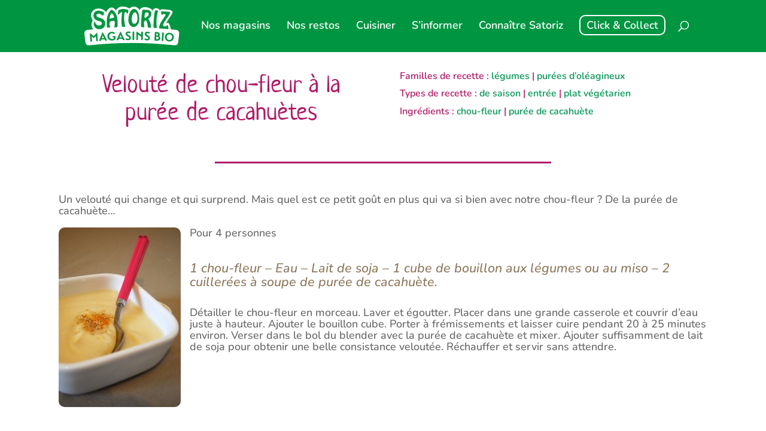

--- FILE ---
content_type: image/svg+xml
request_url: https://satoriz.fr/wp-content/uploads/2025/10/satoriz-logo-site.svg
body_size: 2757
content:
<?xml version="1.0" encoding="UTF-8"?>
<svg id="LOGOS" xmlns="http://www.w3.org/2000/svg" viewBox="0 0 121.61 49.77">
  <defs>
    <style>
      .cls-1 {
        fill: #fff;
      }

      .cls-2 {
        fill: #009640;
      }
    </style>
  </defs>
  <path class="cls-1" d="M117.89,29.92c-2.42-.27-4.84-.5-7.26-.73.32-2.32-1.37-5.66-2.19-7.24-.78-1.77-2.87-1.28-3.91-.47,9.51-15.41,14.71-17.1-4.74-18.07-2.53-.13-3.17,2.11-3.18,2.3.26-4.06-8.29-5.43-9.24-.23-1.73-5.07-15.17-6.94-16.5-.68-1.89-4.17-8.57-7.08-12.92-2.36-4.11-2.84-14.44-4.39-17.32,2.56-5.7-8-11.06-1.41-12.48,1.94C18.07-3.16,2.87,5.48,10.65,17.73c-2.59,4.76-1.66,8.83.89,11.39-2.61.25-5.22.5-7.83.79-2.31.29-3.96,2.43-3.68,4.76.55,4.54.82,6.82,1.36,11.36.28,2.33,2.31,3.98,4.53,3.7,36.78-4.03,72.98-4.03,109.76,0,2.22.28,4.25-1.37,4.53-3.7.55-4.54.82-6.82,1.36-11.36.28-2.33-1.37-4.47-3.68-4.76Z"/>
  <g>
    <path class="cls-2" d="M25.43,26.07c-1.17,1.68-3.05,2.69-5.44,2.91-.17.01-.34.03-.51.03-1.7.06-3.31-.35-4.59-1.18-1.6-1.04-2.55-2.67-2.76-4.7-.13-1.26.14-2.23.39-2.82.25-.6.62-1.08.82-1.1.16-.02.23.2.38.72.22.71.58,1.91,1.39,2.86.98,1.14,2.37,1.64,4.13,1.48.95-.09,1.78-.4,2.36-.87.62-.51.91-1.19.83-1.97-.2-2-2.64-2.59-3.95-2.91-2.57-.62-4.35-1.55-5.44-2.84-1.01-1.19-1.26-2.53-1.36-3.57-.15-1.42.21-2.97.95-4.14.47-.74,1.09-1.35,1.85-1.81.87-.52,1.91-.84,3.11-.95,2.13-.2,4.9.88,5.7,1.25,1.1.5,1.91,1.18,1.95,1.65.04.38-.18,1.21-.54,2.02-.2.44-.7,1.46-1.19,1.5,0,0-.01,0-.02,0-.24,0-.51-.24-.88-.58-.73-.66-2.93-2.15-4.63-2-.67.06-1.31.31-1.78.69-.39.32-.84.88-.75,1.75.18,1.78,2.35,2.37,3.79,2.75.11.03.22.06.32.09,2.52.67,4.32,1.63,5.49,2.94.92,1.03,1.45,2.28,1.6,3.83.18,1.77-.26,3.57-1.22,4.94"/>
    <path class="cls-2" d="M55.2,9.18c-.37,0-1.3-2.22-2.86-2.19-1.32.03-1.43,5.2-1.38,7.69.14,6.96,1.41,10.34,1.42,10.83.01.6-.77.48-1.05.48l-2.27.05c-.41,0-1.34,1.11-1.51-6.74-.13-6.04.75-9.9.73-10.9-.02-.81.08-1.3-.46-1.29-1.54.03-4.18,3.2-4.55,3.21-.2,0-.3.11-.32-.64-.02-.84.5-4.21.81-4.97.21-.52,3.11-1.55,6.03-1.61,3.49-.07,6.61,1.03,6.63,2.3.02,1.19-.98,3.78-1.22,3.79"/>
    <path class="cls-2" d="M92.8,27.26c-.02.27-.15.29-.35.27l-.43-.03-2.63-.19c-.54-.04-1.23.43-.5-9.7.96-13.34,2.05-12.77,2.42-12.75l2.33.17c.28.02.83-.02.79.49-.02.27-1.49,4.7-1.86,9.91-.5,6.91.26,11.45.23,11.83"/>
    <path class="cls-2" d="M102.81,25.44c2.25.16,3.23-1.75,3.71-1.72.41.03,1.36,4.63,1.35,4.76-.02.24-.27.39-1,.34l-9.76-.7c-.84-.06-1.46.06-1.37-1.24.46-6.35,8.14-14.21,8.28-16.1.07-.95-.63-1.21-1.26-1.26-2.27-.16-2.92,1.34-3.33,1.31-.54-.04-1.17-4.32-1.15-4.59.03-.35.73-.19.88-.18l9.94.71c.37.03.83.3.78.92-.23,3.24-8.8,12.53-9.05,15.94-.09,1.19,1.05,1.73,1.98,1.8"/>
    <path class="cls-2" d="M70.31,16.91c.29-8.12-2.5-13.85-6.55-13.95-4.05-.09-7.06,6.02-7.39,13.71-.24,5.59,3.13,9.19,5.69,9.46,5.08.54,8.09-4.54,8.25-9.22M64.2,22.13c-2.65-.11-3.71-2.4-3.54-5.95.31-6.82,2.6-8.83,4.06-8.8,1.45.03,3.21,1.75,3.36,7.73.11,4.34-2.06,7.09-3.88,7.01"/>
    <path class="cls-2" d="M42.56,18.79c-.66-12.42-7.18-14.76-7.88-14.72-.94.05-6.63,5.7-6.03,17.16.18,3.48.04,5.85,1.13,5.79l2.87-.17c.28-.01.4-.05.4-.21-.02-.4-.81-2.57-.93-4.69-.16-3.05,2.97-3.64,4.92-3.74.96-.05,1.91.36,1.97,1.56.16,3.05-.68,5.84-.64,6.59.02.4.64.29.83.28l2.35-.13c.64-.03,1.38-.57,1-7.72M37.02,14.58c-1.88.1-3.92.9-4.31.92-.26.01-.42-.17-.43-.49-.1-1.95,1.57-6.32,2.73-6.38.81-.04,2.97,3.34,3.06,5,.04.75-.3.9-1.04.94"/>
    <path class="cls-2" d="M82.04,15.87c.05-.76,3.38-1.87,3.65-6.2.15-2.3-.69-5.12-4.71-5.38l-5.73-.37c-.37-.02-1.46-.58-2.32,12.77-.65,10.13.03,9.66.57,9.69l2.51.16c.22.01.75.18.78-.28.01-.19-.55-3.94-.42-6,.1-1.51,1.75-2.52,2.39-2.48,1.25.08,2.63,5.68,2.44,8.73-.03.43.65.39,1.04.42l2.44.16c.45.03.54-.02.56-.32.41-6.38-3.26-10.16-3.21-10.92M77.58,14.52c-.65-.04-.6-1.12-.56-1.69.28-4.68,1.2-5.51,3.17-5.39,1.17.07,2.4.78,2.29,2.48-.16,2.49-4.16,4.64-4.9,4.6"/>
  </g>
  <g>
    <path class="cls-2" d="M7.76,44.97l-.78-10.78.3-.1,4.75,3.73,4.12-4.38.31.05.78,10.78-2.04.15-.48-6.6-2.42,2.64h-.18s-2.78-2.25-2.78-2.25l.48,6.6-2.05.15Z"/>
    <path class="cls-2" d="M18.68,44.18l4.51-11.14.37-.02,5.65,10.59-2.28.12-.89-1.7-4.35.24-.7,1.79-2.3.13ZM22.31,40.53l2.9-.16-1.62-3.28-1.27,3.44Z"/>
    <path class="cls-2" d="M36.17,37.97l3.68-.14.14,3.74c-1.36,1.5-2.82,1.95-4.4,2.01-3.56.13-5.97-2.27-6.09-5.41-.12-3.3,2.48-5.67,5.47-5.78,2.18-.08,3.47.79,4.26,1.47-.4.51-.82,1-1.23,1.51-.51-.46-1.41-1.18-2.87-1.12-1.96.07-3.47,1.76-3.39,3.8.09,2.29,1.65,3.76,3.87,3.68.86-.03,1.87-.44,2.33-.86l-.04-1.23-1.67.06-.06-1.73Z"/>
    <path class="cls-2" d="M41.16,43.17l4.89-10.98h.37s5.28,10.77,5.28,10.77l-2.29.05-.83-1.73-4.36.09-.76,1.77-2.3.05ZM44.91,39.64l2.9-.06-1.51-3.33-1.39,3.39Z"/>
    <path class="cls-2" d="M58.57,34.35c-.65-.3-1.39-.54-2.15-.54-.95,0-1.5.52-1.5,1.1,0,.74.74,1.12,1.79,1.65,2.43,1.24,2.96,2.33,2.94,3.64-.03,1.92-1.55,2.96-3.62,2.96-1.57,0-2.86-.47-3.45-.95l.79-1.66c.56.3,1.48.77,2.48.77,1.15,0,1.72-.52,1.71-1.13,0-.88-.99-1.3-2.13-1.97-1.65-.96-2.59-1.83-2.6-3.39,0-1.29,1.09-2.86,3.4-2.88,1.24,0,2.37.37,2.89.63l-.56,1.79Z"/>
    <path class="cls-2" d="M61.84,32.14h2.07s-.03,10.79-.03,10.79h-2.07s.03-10.79.03-10.79Z"/>
    <path class="cls-2" d="M74.96,32.28l-.15,10.77-2.04-.03.06-4.34-4.1-2.85-.1,7.13-2.01-.03.15-10.79.28-.09,5.82,4.16.06-3.97,2.04.03Z"/>
    <path class="cls-2" d="M83.14,34.71c-.64-.33-1.37-.59-2.13-.61-.95-.03-1.52.46-1.53,1.05-.02.74.7,1.14,1.73,1.71,2.39,1.33,2.88,2.43,2.81,3.73-.1,1.92-1.65,2.9-3.72,2.83-1.56-.06-2.84-.57-3.41-1.07l.85-1.63c.54.32,1.45.82,2.45.85,1.15.03,1.73-.46,1.75-1.07.03-.88-.94-1.33-2.06-2.04-1.61-1.01-2.53-1.92-2.48-3.48.04-1.29,1.19-2.82,3.5-2.76,1.24.04,2.35.45,2.87.73l-.62,1.76Z"/>
    <path class="cls-2" d="M90.31,32.86c.73-.09,1.56-.16,2.37-.12,2.08.1,4.08.83,3.97,3.12-.05,1.01-.71,1.75-1.08,1.98.8.27,1.83,1.27,1.75,2.83-.02.34-.08.67-.23.96-.46,1.59-2.12,2.29-4.88,2.16-.74-.04-1.53-.13-2.41-.28l.51-10.65ZM91.97,41.85c.28.03.56.07.84.09,1.24.06,2.34-.33,2.39-1.51.03-.67-.44-1.46-1.24-1.66l-1.84-.09-.15,3.17ZM92.2,37.08l1.46.07c.45-.12.9-.56.93-1.19.05-1.06-.78-1.37-1.55-1.41-.26-.01-.52,0-.72.03l-.12,2.5Z"/>
    <path class="cls-2" d="M99.69,33.24l2.07.12-.64,10.76-2.07-.12.64-10.76Z"/>
    <path class="cls-2" d="M109.3,33.65c3.34.24,5.53,2.93,5.31,6-.22,3.08-2.78,5.42-6.12,5.17-3.37-.24-5.51-2.93-5.29-6,.22-3.08,2.73-5.42,6.1-5.18ZM108.63,42.94c1.82.13,3.6-1.17,3.76-3.45.17-2.28-1.4-3.86-3.22-3.99-1.84-.13-3.58,1.2-3.75,3.48s1.37,3.82,3.21,3.96Z"/>
  </g>
</svg>